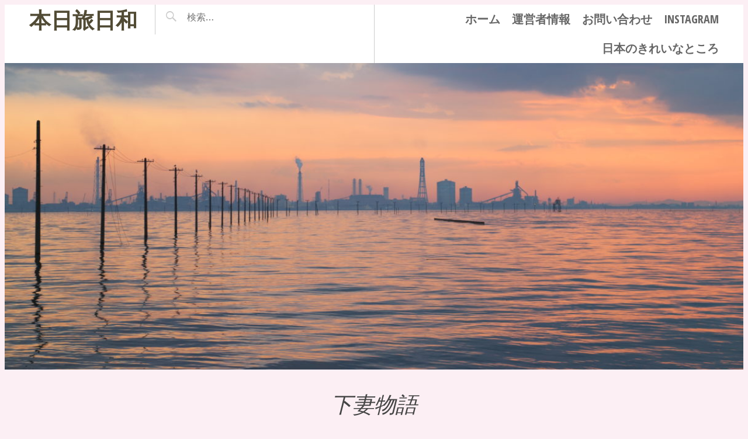

--- FILE ---
content_type: text/html; charset=UTF-8
request_url: https://hiyocowarashi.com/tag/%E4%B8%8B%E5%A6%BB%E7%89%A9%E8%AA%9E
body_size: 9305
content:
<!DOCTYPE html>
<html lang="ja">
<head><script async src="//pagead2.googlesyndication.com/pagead/js/adsbygoogle.js"></script>
<script>
  (adsbygoogle = window.adsbygoogle || []).push({
    google_ad_client: "ca-pub-5955904201995154",
    enable_page_level_ads: true
  });
</script>
<meta charset="UTF-8">
<meta name="viewport" content="width=device-width, initial-scale=1">
<link rel="profile" href="http://gmpg.org/xfn/11">
<link rel="pingback" href="https://hiyocowarashi.com/xmlrpc.php">

<title>下妻物語 &#8211; 本日旅日和</title>
<meta name='robots' content='max-image-preview:large' />
	<style>img:is([sizes="auto" i], [sizes^="auto," i]) { contain-intrinsic-size: 3000px 1500px }</style>
	<link rel='dns-prefetch' href='//webfonts.xserver.jp' />
<link rel='dns-prefetch' href='//fonts.googleapis.com' />
<link rel="alternate" type="application/rss+xml" title="本日旅日和 &raquo; フィード" href="https://hiyocowarashi.com/feed" />
<link rel="alternate" type="application/rss+xml" title="本日旅日和 &raquo; コメントフィード" href="https://hiyocowarashi.com/comments/feed" />
<link rel="alternate" type="application/rss+xml" title="本日旅日和 &raquo; 下妻物語 タグのフィード" href="https://hiyocowarashi.com/tag/%e4%b8%8b%e5%a6%bb%e7%89%a9%e8%aa%9e/feed" />
<script type="text/javascript">
/* <![CDATA[ */
window._wpemojiSettings = {"baseUrl":"https:\/\/s.w.org\/images\/core\/emoji\/15.0.3\/72x72\/","ext":".png","svgUrl":"https:\/\/s.w.org\/images\/core\/emoji\/15.0.3\/svg\/","svgExt":".svg","source":{"concatemoji":"https:\/\/hiyocowarashi.com\/wp-includes\/js\/wp-emoji-release.min.js?ver=6.7.4"}};
/*! This file is auto-generated */
!function(i,n){var o,s,e;function c(e){try{var t={supportTests:e,timestamp:(new Date).valueOf()};sessionStorage.setItem(o,JSON.stringify(t))}catch(e){}}function p(e,t,n){e.clearRect(0,0,e.canvas.width,e.canvas.height),e.fillText(t,0,0);var t=new Uint32Array(e.getImageData(0,0,e.canvas.width,e.canvas.height).data),r=(e.clearRect(0,0,e.canvas.width,e.canvas.height),e.fillText(n,0,0),new Uint32Array(e.getImageData(0,0,e.canvas.width,e.canvas.height).data));return t.every(function(e,t){return e===r[t]})}function u(e,t,n){switch(t){case"flag":return n(e,"\ud83c\udff3\ufe0f\u200d\u26a7\ufe0f","\ud83c\udff3\ufe0f\u200b\u26a7\ufe0f")?!1:!n(e,"\ud83c\uddfa\ud83c\uddf3","\ud83c\uddfa\u200b\ud83c\uddf3")&&!n(e,"\ud83c\udff4\udb40\udc67\udb40\udc62\udb40\udc65\udb40\udc6e\udb40\udc67\udb40\udc7f","\ud83c\udff4\u200b\udb40\udc67\u200b\udb40\udc62\u200b\udb40\udc65\u200b\udb40\udc6e\u200b\udb40\udc67\u200b\udb40\udc7f");case"emoji":return!n(e,"\ud83d\udc26\u200d\u2b1b","\ud83d\udc26\u200b\u2b1b")}return!1}function f(e,t,n){var r="undefined"!=typeof WorkerGlobalScope&&self instanceof WorkerGlobalScope?new OffscreenCanvas(300,150):i.createElement("canvas"),a=r.getContext("2d",{willReadFrequently:!0}),o=(a.textBaseline="top",a.font="600 32px Arial",{});return e.forEach(function(e){o[e]=t(a,e,n)}),o}function t(e){var t=i.createElement("script");t.src=e,t.defer=!0,i.head.appendChild(t)}"undefined"!=typeof Promise&&(o="wpEmojiSettingsSupports",s=["flag","emoji"],n.supports={everything:!0,everythingExceptFlag:!0},e=new Promise(function(e){i.addEventListener("DOMContentLoaded",e,{once:!0})}),new Promise(function(t){var n=function(){try{var e=JSON.parse(sessionStorage.getItem(o));if("object"==typeof e&&"number"==typeof e.timestamp&&(new Date).valueOf()<e.timestamp+604800&&"object"==typeof e.supportTests)return e.supportTests}catch(e){}return null}();if(!n){if("undefined"!=typeof Worker&&"undefined"!=typeof OffscreenCanvas&&"undefined"!=typeof URL&&URL.createObjectURL&&"undefined"!=typeof Blob)try{var e="postMessage("+f.toString()+"("+[JSON.stringify(s),u.toString(),p.toString()].join(",")+"));",r=new Blob([e],{type:"text/javascript"}),a=new Worker(URL.createObjectURL(r),{name:"wpTestEmojiSupports"});return void(a.onmessage=function(e){c(n=e.data),a.terminate(),t(n)})}catch(e){}c(n=f(s,u,p))}t(n)}).then(function(e){for(var t in e)n.supports[t]=e[t],n.supports.everything=n.supports.everything&&n.supports[t],"flag"!==t&&(n.supports.everythingExceptFlag=n.supports.everythingExceptFlag&&n.supports[t]);n.supports.everythingExceptFlag=n.supports.everythingExceptFlag&&!n.supports.flag,n.DOMReady=!1,n.readyCallback=function(){n.DOMReady=!0}}).then(function(){return e}).then(function(){var e;n.supports.everything||(n.readyCallback(),(e=n.source||{}).concatemoji?t(e.concatemoji):e.wpemoji&&e.twemoji&&(t(e.twemoji),t(e.wpemoji)))}))}((window,document),window._wpemojiSettings);
/* ]]> */
</script>
<style id='wp-emoji-styles-inline-css' type='text/css'>

	img.wp-smiley, img.emoji {
		display: inline !important;
		border: none !important;
		box-shadow: none !important;
		height: 1em !important;
		width: 1em !important;
		margin: 0 0.07em !important;
		vertical-align: -0.1em !important;
		background: none !important;
		padding: 0 !important;
	}
</style>
<link rel='stylesheet' id='wp-block-library-css' href='https://hiyocowarashi.com/wp-includes/css/dist/block-library/style.min.css?ver=6.7.4' type='text/css' media='all' />
<style id='classic-theme-styles-inline-css' type='text/css'>
/*! This file is auto-generated */
.wp-block-button__link{color:#fff;background-color:#32373c;border-radius:9999px;box-shadow:none;text-decoration:none;padding:calc(.667em + 2px) calc(1.333em + 2px);font-size:1.125em}.wp-block-file__button{background:#32373c;color:#fff;text-decoration:none}
</style>
<style id='global-styles-inline-css' type='text/css'>
:root{--wp--preset--aspect-ratio--square: 1;--wp--preset--aspect-ratio--4-3: 4/3;--wp--preset--aspect-ratio--3-4: 3/4;--wp--preset--aspect-ratio--3-2: 3/2;--wp--preset--aspect-ratio--2-3: 2/3;--wp--preset--aspect-ratio--16-9: 16/9;--wp--preset--aspect-ratio--9-16: 9/16;--wp--preset--color--black: #000000;--wp--preset--color--cyan-bluish-gray: #abb8c3;--wp--preset--color--white: #ffffff;--wp--preset--color--pale-pink: #f78da7;--wp--preset--color--vivid-red: #cf2e2e;--wp--preset--color--luminous-vivid-orange: #ff6900;--wp--preset--color--luminous-vivid-amber: #fcb900;--wp--preset--color--light-green-cyan: #7bdcb5;--wp--preset--color--vivid-green-cyan: #00d084;--wp--preset--color--pale-cyan-blue: #8ed1fc;--wp--preset--color--vivid-cyan-blue: #0693e3;--wp--preset--color--vivid-purple: #9b51e0;--wp--preset--gradient--vivid-cyan-blue-to-vivid-purple: linear-gradient(135deg,rgba(6,147,227,1) 0%,rgb(155,81,224) 100%);--wp--preset--gradient--light-green-cyan-to-vivid-green-cyan: linear-gradient(135deg,rgb(122,220,180) 0%,rgb(0,208,130) 100%);--wp--preset--gradient--luminous-vivid-amber-to-luminous-vivid-orange: linear-gradient(135deg,rgba(252,185,0,1) 0%,rgba(255,105,0,1) 100%);--wp--preset--gradient--luminous-vivid-orange-to-vivid-red: linear-gradient(135deg,rgba(255,105,0,1) 0%,rgb(207,46,46) 100%);--wp--preset--gradient--very-light-gray-to-cyan-bluish-gray: linear-gradient(135deg,rgb(238,238,238) 0%,rgb(169,184,195) 100%);--wp--preset--gradient--cool-to-warm-spectrum: linear-gradient(135deg,rgb(74,234,220) 0%,rgb(151,120,209) 20%,rgb(207,42,186) 40%,rgb(238,44,130) 60%,rgb(251,105,98) 80%,rgb(254,248,76) 100%);--wp--preset--gradient--blush-light-purple: linear-gradient(135deg,rgb(255,206,236) 0%,rgb(152,150,240) 100%);--wp--preset--gradient--blush-bordeaux: linear-gradient(135deg,rgb(254,205,165) 0%,rgb(254,45,45) 50%,rgb(107,0,62) 100%);--wp--preset--gradient--luminous-dusk: linear-gradient(135deg,rgb(255,203,112) 0%,rgb(199,81,192) 50%,rgb(65,88,208) 100%);--wp--preset--gradient--pale-ocean: linear-gradient(135deg,rgb(255,245,203) 0%,rgb(182,227,212) 50%,rgb(51,167,181) 100%);--wp--preset--gradient--electric-grass: linear-gradient(135deg,rgb(202,248,128) 0%,rgb(113,206,126) 100%);--wp--preset--gradient--midnight: linear-gradient(135deg,rgb(2,3,129) 0%,rgb(40,116,252) 100%);--wp--preset--font-size--small: 13px;--wp--preset--font-size--medium: 20px;--wp--preset--font-size--large: 36px;--wp--preset--font-size--x-large: 42px;--wp--preset--spacing--20: 0.44rem;--wp--preset--spacing--30: 0.67rem;--wp--preset--spacing--40: 1rem;--wp--preset--spacing--50: 1.5rem;--wp--preset--spacing--60: 2.25rem;--wp--preset--spacing--70: 3.38rem;--wp--preset--spacing--80: 5.06rem;--wp--preset--shadow--natural: 6px 6px 9px rgba(0, 0, 0, 0.2);--wp--preset--shadow--deep: 12px 12px 50px rgba(0, 0, 0, 0.4);--wp--preset--shadow--sharp: 6px 6px 0px rgba(0, 0, 0, 0.2);--wp--preset--shadow--outlined: 6px 6px 0px -3px rgba(255, 255, 255, 1), 6px 6px rgba(0, 0, 0, 1);--wp--preset--shadow--crisp: 6px 6px 0px rgba(0, 0, 0, 1);}:where(.is-layout-flex){gap: 0.5em;}:where(.is-layout-grid){gap: 0.5em;}body .is-layout-flex{display: flex;}.is-layout-flex{flex-wrap: wrap;align-items: center;}.is-layout-flex > :is(*, div){margin: 0;}body .is-layout-grid{display: grid;}.is-layout-grid > :is(*, div){margin: 0;}:where(.wp-block-columns.is-layout-flex){gap: 2em;}:where(.wp-block-columns.is-layout-grid){gap: 2em;}:where(.wp-block-post-template.is-layout-flex){gap: 1.25em;}:where(.wp-block-post-template.is-layout-grid){gap: 1.25em;}.has-black-color{color: var(--wp--preset--color--black) !important;}.has-cyan-bluish-gray-color{color: var(--wp--preset--color--cyan-bluish-gray) !important;}.has-white-color{color: var(--wp--preset--color--white) !important;}.has-pale-pink-color{color: var(--wp--preset--color--pale-pink) !important;}.has-vivid-red-color{color: var(--wp--preset--color--vivid-red) !important;}.has-luminous-vivid-orange-color{color: var(--wp--preset--color--luminous-vivid-orange) !important;}.has-luminous-vivid-amber-color{color: var(--wp--preset--color--luminous-vivid-amber) !important;}.has-light-green-cyan-color{color: var(--wp--preset--color--light-green-cyan) !important;}.has-vivid-green-cyan-color{color: var(--wp--preset--color--vivid-green-cyan) !important;}.has-pale-cyan-blue-color{color: var(--wp--preset--color--pale-cyan-blue) !important;}.has-vivid-cyan-blue-color{color: var(--wp--preset--color--vivid-cyan-blue) !important;}.has-vivid-purple-color{color: var(--wp--preset--color--vivid-purple) !important;}.has-black-background-color{background-color: var(--wp--preset--color--black) !important;}.has-cyan-bluish-gray-background-color{background-color: var(--wp--preset--color--cyan-bluish-gray) !important;}.has-white-background-color{background-color: var(--wp--preset--color--white) !important;}.has-pale-pink-background-color{background-color: var(--wp--preset--color--pale-pink) !important;}.has-vivid-red-background-color{background-color: var(--wp--preset--color--vivid-red) !important;}.has-luminous-vivid-orange-background-color{background-color: var(--wp--preset--color--luminous-vivid-orange) !important;}.has-luminous-vivid-amber-background-color{background-color: var(--wp--preset--color--luminous-vivid-amber) !important;}.has-light-green-cyan-background-color{background-color: var(--wp--preset--color--light-green-cyan) !important;}.has-vivid-green-cyan-background-color{background-color: var(--wp--preset--color--vivid-green-cyan) !important;}.has-pale-cyan-blue-background-color{background-color: var(--wp--preset--color--pale-cyan-blue) !important;}.has-vivid-cyan-blue-background-color{background-color: var(--wp--preset--color--vivid-cyan-blue) !important;}.has-vivid-purple-background-color{background-color: var(--wp--preset--color--vivid-purple) !important;}.has-black-border-color{border-color: var(--wp--preset--color--black) !important;}.has-cyan-bluish-gray-border-color{border-color: var(--wp--preset--color--cyan-bluish-gray) !important;}.has-white-border-color{border-color: var(--wp--preset--color--white) !important;}.has-pale-pink-border-color{border-color: var(--wp--preset--color--pale-pink) !important;}.has-vivid-red-border-color{border-color: var(--wp--preset--color--vivid-red) !important;}.has-luminous-vivid-orange-border-color{border-color: var(--wp--preset--color--luminous-vivid-orange) !important;}.has-luminous-vivid-amber-border-color{border-color: var(--wp--preset--color--luminous-vivid-amber) !important;}.has-light-green-cyan-border-color{border-color: var(--wp--preset--color--light-green-cyan) !important;}.has-vivid-green-cyan-border-color{border-color: var(--wp--preset--color--vivid-green-cyan) !important;}.has-pale-cyan-blue-border-color{border-color: var(--wp--preset--color--pale-cyan-blue) !important;}.has-vivid-cyan-blue-border-color{border-color: var(--wp--preset--color--vivid-cyan-blue) !important;}.has-vivid-purple-border-color{border-color: var(--wp--preset--color--vivid-purple) !important;}.has-vivid-cyan-blue-to-vivid-purple-gradient-background{background: var(--wp--preset--gradient--vivid-cyan-blue-to-vivid-purple) !important;}.has-light-green-cyan-to-vivid-green-cyan-gradient-background{background: var(--wp--preset--gradient--light-green-cyan-to-vivid-green-cyan) !important;}.has-luminous-vivid-amber-to-luminous-vivid-orange-gradient-background{background: var(--wp--preset--gradient--luminous-vivid-amber-to-luminous-vivid-orange) !important;}.has-luminous-vivid-orange-to-vivid-red-gradient-background{background: var(--wp--preset--gradient--luminous-vivid-orange-to-vivid-red) !important;}.has-very-light-gray-to-cyan-bluish-gray-gradient-background{background: var(--wp--preset--gradient--very-light-gray-to-cyan-bluish-gray) !important;}.has-cool-to-warm-spectrum-gradient-background{background: var(--wp--preset--gradient--cool-to-warm-spectrum) !important;}.has-blush-light-purple-gradient-background{background: var(--wp--preset--gradient--blush-light-purple) !important;}.has-blush-bordeaux-gradient-background{background: var(--wp--preset--gradient--blush-bordeaux) !important;}.has-luminous-dusk-gradient-background{background: var(--wp--preset--gradient--luminous-dusk) !important;}.has-pale-ocean-gradient-background{background: var(--wp--preset--gradient--pale-ocean) !important;}.has-electric-grass-gradient-background{background: var(--wp--preset--gradient--electric-grass) !important;}.has-midnight-gradient-background{background: var(--wp--preset--gradient--midnight) !important;}.has-small-font-size{font-size: var(--wp--preset--font-size--small) !important;}.has-medium-font-size{font-size: var(--wp--preset--font-size--medium) !important;}.has-large-font-size{font-size: var(--wp--preset--font-size--large) !important;}.has-x-large-font-size{font-size: var(--wp--preset--font-size--x-large) !important;}
:where(.wp-block-post-template.is-layout-flex){gap: 1.25em;}:where(.wp-block-post-template.is-layout-grid){gap: 1.25em;}
:where(.wp-block-columns.is-layout-flex){gap: 2em;}:where(.wp-block-columns.is-layout-grid){gap: 2em;}
:root :where(.wp-block-pullquote){font-size: 1.5em;line-height: 1.6;}
</style>
<link rel='stylesheet' id='contact-form-7-css' href='https://hiyocowarashi.com/wp-content/plugins/contact-form-7/includes/css/styles.css?ver=5.1.1' type='text/css' media='all' />
<link rel='stylesheet' id='pictorico-style-css' href='https://hiyocowarashi.com/wp-content/themes/pictorico/style.css?ver=6.7.4' type='text/css' media='all' />
<link rel='stylesheet' id='genericons-css' href='https://hiyocowarashi.com/wp-content/themes/pictorico/genericons/genericons.css?ver=3.0.3' type='text/css' media='all' />
<link rel='stylesheet' id='pictorico-open-sans-condensed-css' href='https://fonts.googleapis.com/css?family=Open+Sans+Condensed%3A300%2C300italic%2C700&#038;subset=latin%2Clatin-ext&#038;ver=6.7.4' type='text/css' media='all' />
<link rel='stylesheet' id='pictorico-pt-serif-css' href='https://fonts.googleapis.com/css?family=PT+Serif%3A400%2C700%2C400italic%2C700italic&#038;ver=6.7.4' type='text/css' media='all' />
<style id='akismet-widget-style-inline-css' type='text/css'>

			.a-stats {
				--akismet-color-mid-green: #357b49;
				--akismet-color-white: #fff;
				--akismet-color-light-grey: #f6f7f7;

				max-width: 350px;
				width: auto;
			}

			.a-stats * {
				all: unset;
				box-sizing: border-box;
			}

			.a-stats strong {
				font-weight: 600;
			}

			.a-stats a.a-stats__link,
			.a-stats a.a-stats__link:visited,
			.a-stats a.a-stats__link:active {
				background: var(--akismet-color-mid-green);
				border: none;
				box-shadow: none;
				border-radius: 8px;
				color: var(--akismet-color-white);
				cursor: pointer;
				display: block;
				font-family: -apple-system, BlinkMacSystemFont, 'Segoe UI', 'Roboto', 'Oxygen-Sans', 'Ubuntu', 'Cantarell', 'Helvetica Neue', sans-serif;
				font-weight: 500;
				padding: 12px;
				text-align: center;
				text-decoration: none;
				transition: all 0.2s ease;
			}

			/* Extra specificity to deal with TwentyTwentyOne focus style */
			.widget .a-stats a.a-stats__link:focus {
				background: var(--akismet-color-mid-green);
				color: var(--akismet-color-white);
				text-decoration: none;
			}

			.a-stats a.a-stats__link:hover {
				filter: brightness(110%);
				box-shadow: 0 4px 12px rgba(0, 0, 0, 0.06), 0 0 2px rgba(0, 0, 0, 0.16);
			}

			.a-stats .count {
				color: var(--akismet-color-white);
				display: block;
				font-size: 1.5em;
				line-height: 1.4;
				padding: 0 13px;
				white-space: nowrap;
			}
		
</style>
<script type="text/javascript" src="https://hiyocowarashi.com/wp-includes/js/jquery/jquery.min.js?ver=3.7.1" id="jquery-core-js"></script>
<script type="text/javascript" src="https://hiyocowarashi.com/wp-includes/js/jquery/jquery-migrate.min.js?ver=3.4.1" id="jquery-migrate-js"></script>
<script type="text/javascript" src="//webfonts.xserver.jp/js/xserverv3.js?fadein=0&amp;ver=2.0.8" id="typesquare_std-js"></script>
<link rel="https://api.w.org/" href="https://hiyocowarashi.com/wp-json/" /><link rel="alternate" title="JSON" type="application/json" href="https://hiyocowarashi.com/wp-json/wp/v2/tags/250" /><link rel="EditURI" type="application/rsd+xml" title="RSD" href="https://hiyocowarashi.com/xmlrpc.php?rsd" />
<meta name="generator" content="WordPress 6.7.4" />
<style type='text/css'>
#post-1587 h1,#post-1587 h2,#post-1587 h3,#post-1587 h1:lang(ja),#post-1587 h2:lang(ja),#post-1587 h3:lang(ja),#post-1587 .entry-title:lang(ja){ font-family: "那欽";}#post-1587 h4,#post-1587 h5,#post-1587 h6,#post-1587 h4:lang(ja),#post-1587 h5:lang(ja),#post-1587 h6:lang(ja),#post-1587 div.entry-meta span:lang(ja),#post-1587 footer.entry-footer span:lang(ja){ font-family: "那欽";}#post-1587.hentry,#post-1587 .entry-content p,#post-1587 .post-inner.entry-content p,#post-1587 #comments div:lang(ja){ font-family: "黎ミン M";}#post-1587 strong,#post-1587 b,#post-1587 #comments .comment-author .fn:lang(ja){ font-family: "リュウミン B-KL";}</style>
<style type="text/css">.recentcomments a{display:inline !important;padding:0 !important;margin:0 !important;}</style>	<style type="text/css">
			.site-title a,
		.site-description {
			color: #514b35;
		}
		</style>
	<style type="text/css" id="custom-background-css">
body.custom-background { background-color: #fceff4; }
</style>
	<link rel="icon" href="https://hiyocowarashi.com/wp-content/uploads/2024/06/cropped-20240619223838628_save-1-32x32.jpg" sizes="32x32" />
<link rel="icon" href="https://hiyocowarashi.com/wp-content/uploads/2024/06/cropped-20240619223838628_save-1-192x192.jpg" sizes="192x192" />
<link rel="apple-touch-icon" href="https://hiyocowarashi.com/wp-content/uploads/2024/06/cropped-20240619223838628_save-1-180x180.jpg" />
<meta name="msapplication-TileImage" content="https://hiyocowarashi.com/wp-content/uploads/2024/06/cropped-20240619223838628_save-1-270x270.jpg" />
<!-- Global site tag (gtag.js) - Google Analytics -->
<script async src="https://www.googletagmanager.com/gtag/js?id=UA-132672865-1"></script>
<script>
  window.dataLayer = window.dataLayer || [];
  function gtag(){dataLayer.push(arguments);}
  gtag('js', new Date());

  gtag('config', 'UA-132672865-1');
</script>

</head>

<body class="archive tag tag-250 custom-background">
<div id="page" class="hfeed site">

	<header id="masthead" class="site-header" role="banner">
		<div class="site-header-inner">
			<div class="site-branding">
				<h1 class="site-title"><a href="https://hiyocowarashi.com/" rel="home">本日旅日和</a></h1>
				<h2 class="site-description">～日本のきれいなところ～</h2>
			</div>
			<nav id="site-navigation" class="main-navigation" role="navigation">
				<h1 class="menu-toggle"><span class="screen-reader-text">メニュー</span></h1>
				<a class="skip-link screen-reader-text" href="#content">コンテンツへスキップ</a>

				<div class="menu-instagram-container"><ul id="menu-instagram" class="menu"><li id="menu-item-1013" class="menu-item menu-item-type-custom menu-item-object-custom menu-item-home menu-item-1013"><a href="http://hiyocowarashi.com/">ホーム</a></li>
<li id="menu-item-1014" class="menu-item menu-item-type-post_type menu-item-object-page menu-item-1014"><a href="https://hiyocowarashi.com/self-introduction">運営者情報</a></li>
<li id="menu-item-1024" class="menu-item menu-item-type-post_type menu-item-object-page menu-item-1024"><a href="https://hiyocowarashi.com/%e3%81%8a%e5%95%8f%e3%81%84%e5%90%88%e3%82%8f%e3%81%9b">お問い合わせ</a></li>
<li id="menu-item-8112" class="menu-item menu-item-type-post_type menu-item-object-page menu-item-8112"><a href="https://hiyocowarashi.com/instagram">instagram</a></li>
<li id="menu-item-10139" class="menu-item menu-item-type-post_type menu-item-object-page menu-item-10139"><a href="https://hiyocowarashi.com/%e6%97%a5%e6%9c%ac%e3%81%ae%e7%b6%ba%e9%ba%97%e3%81%aa%e3%81%a8%e3%81%93%e3%82%8d">日本のきれいなところ</a></li>
</ul></div>			</nav><!-- #site-navigation -->
			<div class="header-search">
				<form role="search" method="get" class="search-form" action="https://hiyocowarashi.com/">
				<label>
					<span class="screen-reader-text">検索:</span>
					<input type="search" class="search-field" placeholder="検索&hellip;" value="" name="s" />
				</label>
				<input type="submit" class="search-submit" value="検索" />
			</form>			</div>
		</div>
	</header><!-- #masthead -->
			<div class="hentry has-thumbnail">
			<div class="entry-header">
				<div class="header-image" style="background-image: url(https://hiyocowarashi.com/wp-content/uploads/2019/01/cropped-IMG_9946.jpg)">
					<a href="https://hiyocowarashi.com/" rel="home"><span class="screen-reader-text">本日旅日和</span></a>
				</div>
			</div>
		</div>
		<div id="content" class="site-content">

	<section id="primary" class="content-area">
		<main id="main" class="site-main" role="main">

		
			<header class="page-header">
				<h1 class="page-title">
					下妻物語				</h1>
							</header><!-- .page-header -->

						
				
<article id="post-1587" class="post-1587 post type-post status-publish format-standard has-post-thumbnail hentry category-travel category-iiaraki-prefecture tag-250 tag-179 tag-180 tag-216">
	<div class="entry-thumbnail">
		<a href="https://hiyocowarashi.com/iiaraki-prefecture/31/.html" title="下妻物語">
							<img width="590" height="590" src="https://hiyocowarashi.com/wp-content/uploads/2019/12/InFrame_1575256479749-590x590.jpg" class="attachment-pictorico-home size-pictorico-home wp-post-image" alt="" decoding="async" fetchpriority="high" srcset="https://hiyocowarashi.com/wp-content/uploads/2019/12/InFrame_1575256479749-590x590.jpg 590w, https://hiyocowarashi.com/wp-content/uploads/2019/12/InFrame_1575256479749-150x150.jpg 150w, https://hiyocowarashi.com/wp-content/uploads/2019/12/InFrame_1575256479749-300x300.jpg 300w, https://hiyocowarashi.com/wp-content/uploads/2019/12/InFrame_1575256479749-768x768.jpg 768w, https://hiyocowarashi.com/wp-content/uploads/2019/12/InFrame_1575256479749-1024x1024.jpg 1024w, https://hiyocowarashi.com/wp-content/uploads/2019/12/InFrame_1575256479749.jpg 2048w" sizes="(max-width: 590px) 100vw, 590px" />					</a>
	</div>
	<header class="entry-header">
				<div class="entry-meta">
			<span class="posted-on"><a href="https://hiyocowarashi.com/iiaraki-prefecture/31/.html" rel="bookmark"><time class="entry-date published" datetime="2019-03-11T00:24:24+09:00">2019年3月11日</time><time class="updated" datetime="2025-03-17T17:06:53+09:00">2025年3月17日</time></a></span>		</div><!-- .entry-meta -->
				
		
					<h1 class="entry-title"><a href="https://hiyocowarashi.com/iiaraki-prefecture/31/.html" rel="bookmark">下妻物語</a></h1>		
			</header><!-- .entry-header -->

	<footer class="entry-footer">
			</footer><!-- .entry-footer -->
</article><!-- #post-## -->

			
			
		
		</main><!-- #main -->
	</section><!-- #primary -->


	</div><!-- #content -->
				<div id="secondary" class="widget-areas" role="complementary">
		<div class="widget-areas-inner">
							<div class="widget-area">
					<aside id="search-2" class="widget widget_search"><form role="search" method="get" class="search-form" action="https://hiyocowarashi.com/">
				<label>
					<span class="screen-reader-text">検索:</span>
					<input type="search" class="search-field" placeholder="検索&hellip;" value="" name="s" />
				</label>
				<input type="submit" class="search-submit" value="検索" />
			</form></aside>
		<aside id="recent-posts-2" class="widget widget_recent_entries">
		<h1 class="widget-title">最近の投稿</h1>
		<ul>
											<li>
					<a href="https://hiyocowarashi.com/travel/427/.html">“常春”の白間津お花畑へ、春を感じに行こう✿</a>
									</li>
											<li>
					<a href="https://hiyocowarashi.com/travel/426/.html">日中の狭山湖も絶景だった！</a>
									</li>
											<li>
					<a href="https://hiyocowarashi.com/travel/425/.html">ふなばしアンデルセン公園のアイスチューリップ</a>
									</li>
											<li>
					<a href="https://hiyocowarashi.com/travel/424/.html">2026年　元旦</a>
									</li>
											<li>
					<a href="https://hiyocowarashi.com/travel/423/.html">2025年の年末は伊佐沼の絶景で締めくくろう</a>
									</li>
					</ul>

		</aside><aside id="recent-comments-2" class="widget widget_recent_comments"><h1 class="widget-title">最近のコメント</h1><ul id="recentcomments"><li class="recentcomments"><a href="https://hiyocowarashi.com/travel/hello-world/.html#comment-1">Hello World！！</a> に <span class="comment-author-link"><a href="https://wordpress.org/" class="url" rel="ugc external nofollow">WordPress コメントの投稿者</a></span> より</li></ul></aside><aside id="archives-2" class="widget widget_archive"><h1 class="widget-title">アーカイブ</h1>
			<ul>
					<li><a href='https://hiyocowarashi.com/2026/01'>2026年1月</a></li>
	<li><a href='https://hiyocowarashi.com/2025/12'>2025年12月</a></li>
	<li><a href='https://hiyocowarashi.com/2025/11'>2025年11月</a></li>
	<li><a href='https://hiyocowarashi.com/2025/10'>2025年10月</a></li>
	<li><a href='https://hiyocowarashi.com/2025/09'>2025年9月</a></li>
	<li><a href='https://hiyocowarashi.com/2025/08'>2025年8月</a></li>
	<li><a href='https://hiyocowarashi.com/2025/07'>2025年7月</a></li>
	<li><a href='https://hiyocowarashi.com/2025/06'>2025年6月</a></li>
	<li><a href='https://hiyocowarashi.com/2025/05'>2025年5月</a></li>
	<li><a href='https://hiyocowarashi.com/2025/04'>2025年4月</a></li>
	<li><a href='https://hiyocowarashi.com/2025/03'>2025年3月</a></li>
	<li><a href='https://hiyocowarashi.com/2025/02'>2025年2月</a></li>
	<li><a href='https://hiyocowarashi.com/2025/01'>2025年1月</a></li>
	<li><a href='https://hiyocowarashi.com/2024/12'>2024年12月</a></li>
	<li><a href='https://hiyocowarashi.com/2024/11'>2024年11月</a></li>
	<li><a href='https://hiyocowarashi.com/2024/10'>2024年10月</a></li>
	<li><a href='https://hiyocowarashi.com/2024/09'>2024年9月</a></li>
	<li><a href='https://hiyocowarashi.com/2024/08'>2024年8月</a></li>
	<li><a href='https://hiyocowarashi.com/2024/07'>2024年7月</a></li>
	<li><a href='https://hiyocowarashi.com/2024/06'>2024年6月</a></li>
	<li><a href='https://hiyocowarashi.com/2024/05'>2024年5月</a></li>
	<li><a href='https://hiyocowarashi.com/2024/04'>2024年4月</a></li>
	<li><a href='https://hiyocowarashi.com/2024/03'>2024年3月</a></li>
	<li><a href='https://hiyocowarashi.com/2024/02'>2024年2月</a></li>
	<li><a href='https://hiyocowarashi.com/2024/01'>2024年1月</a></li>
	<li><a href='https://hiyocowarashi.com/2023/12'>2023年12月</a></li>
	<li><a href='https://hiyocowarashi.com/2023/11'>2023年11月</a></li>
	<li><a href='https://hiyocowarashi.com/2023/10'>2023年10月</a></li>
	<li><a href='https://hiyocowarashi.com/2023/09'>2023年9月</a></li>
	<li><a href='https://hiyocowarashi.com/2023/08'>2023年8月</a></li>
	<li><a href='https://hiyocowarashi.com/2023/07'>2023年7月</a></li>
	<li><a href='https://hiyocowarashi.com/2023/06'>2023年6月</a></li>
	<li><a href='https://hiyocowarashi.com/2023/05'>2023年5月</a></li>
	<li><a href='https://hiyocowarashi.com/2023/04'>2023年4月</a></li>
	<li><a href='https://hiyocowarashi.com/2023/03'>2023年3月</a></li>
	<li><a href='https://hiyocowarashi.com/2023/02'>2023年2月</a></li>
	<li><a href='https://hiyocowarashi.com/2023/01'>2023年1月</a></li>
	<li><a href='https://hiyocowarashi.com/2022/12'>2022年12月</a></li>
	<li><a href='https://hiyocowarashi.com/2022/11'>2022年11月</a></li>
	<li><a href='https://hiyocowarashi.com/2022/10'>2022年10月</a></li>
	<li><a href='https://hiyocowarashi.com/2022/09'>2022年9月</a></li>
	<li><a href='https://hiyocowarashi.com/2022/08'>2022年8月</a></li>
	<li><a href='https://hiyocowarashi.com/2022/07'>2022年7月</a></li>
	<li><a href='https://hiyocowarashi.com/2022/06'>2022年6月</a></li>
	<li><a href='https://hiyocowarashi.com/2022/05'>2022年5月</a></li>
	<li><a href='https://hiyocowarashi.com/2022/04'>2022年4月</a></li>
	<li><a href='https://hiyocowarashi.com/2022/03'>2022年3月</a></li>
	<li><a href='https://hiyocowarashi.com/2022/02'>2022年2月</a></li>
	<li><a href='https://hiyocowarashi.com/2022/01'>2022年1月</a></li>
	<li><a href='https://hiyocowarashi.com/2021/12'>2021年12月</a></li>
	<li><a href='https://hiyocowarashi.com/2021/11'>2021年11月</a></li>
	<li><a href='https://hiyocowarashi.com/2021/10'>2021年10月</a></li>
	<li><a href='https://hiyocowarashi.com/2021/09'>2021年9月</a></li>
	<li><a href='https://hiyocowarashi.com/2021/08'>2021年8月</a></li>
	<li><a href='https://hiyocowarashi.com/2021/07'>2021年7月</a></li>
	<li><a href='https://hiyocowarashi.com/2021/06'>2021年6月</a></li>
	<li><a href='https://hiyocowarashi.com/2021/05'>2021年5月</a></li>
	<li><a href='https://hiyocowarashi.com/2021/04'>2021年4月</a></li>
	<li><a href='https://hiyocowarashi.com/2021/03'>2021年3月</a></li>
	<li><a href='https://hiyocowarashi.com/2021/02'>2021年2月</a></li>
	<li><a href='https://hiyocowarashi.com/2021/01'>2021年1月</a></li>
	<li><a href='https://hiyocowarashi.com/2020/12'>2020年12月</a></li>
	<li><a href='https://hiyocowarashi.com/2020/11'>2020年11月</a></li>
	<li><a href='https://hiyocowarashi.com/2020/10'>2020年10月</a></li>
	<li><a href='https://hiyocowarashi.com/2020/09'>2020年9月</a></li>
	<li><a href='https://hiyocowarashi.com/2020/08'>2020年8月</a></li>
	<li><a href='https://hiyocowarashi.com/2020/07'>2020年7月</a></li>
	<li><a href='https://hiyocowarashi.com/2020/06'>2020年6月</a></li>
	<li><a href='https://hiyocowarashi.com/2020/05'>2020年5月</a></li>
	<li><a href='https://hiyocowarashi.com/2020/04'>2020年4月</a></li>
	<li><a href='https://hiyocowarashi.com/2020/03'>2020年3月</a></li>
	<li><a href='https://hiyocowarashi.com/2020/02'>2020年2月</a></li>
	<li><a href='https://hiyocowarashi.com/2020/01'>2020年1月</a></li>
	<li><a href='https://hiyocowarashi.com/2019/12'>2019年12月</a></li>
	<li><a href='https://hiyocowarashi.com/2019/11'>2019年11月</a></li>
	<li><a href='https://hiyocowarashi.com/2019/10'>2019年10月</a></li>
	<li><a href='https://hiyocowarashi.com/2019/09'>2019年9月</a></li>
	<li><a href='https://hiyocowarashi.com/2019/08'>2019年8月</a></li>
	<li><a href='https://hiyocowarashi.com/2019/07'>2019年7月</a></li>
	<li><a href='https://hiyocowarashi.com/2019/06'>2019年6月</a></li>
	<li><a href='https://hiyocowarashi.com/2019/05'>2019年5月</a></li>
	<li><a href='https://hiyocowarashi.com/2019/04'>2019年4月</a></li>
	<li><a href='https://hiyocowarashi.com/2019/03'>2019年3月</a></li>
	<li><a href='https://hiyocowarashi.com/2019/02'>2019年2月</a></li>
	<li><a href='https://hiyocowarashi.com/2019/01'>2019年1月</a></li>
			</ul>

			</aside><aside id="categories-2" class="widget widget_categories"><h1 class="widget-title">カテゴリー</h1>
			<ul>
					<li class="cat-item cat-item-22"><a href="https://hiyocowarashi.com/./cambodia">カンボジア</a>
</li>
	<li class="cat-item cat-item-23"><a href="https://hiyocowarashi.com/./thailand">タイ</a>
</li>
	<li class="cat-item cat-item-791"><a href="https://hiyocowarashi.com/./mie-prefecture">三重県</a>
</li>
	<li class="cat-item cat-item-50"><a href="https://hiyocowarashi.com/./china">中国</a>
</li>
	<li class="cat-item cat-item-707"><a href="https://hiyocowarashi.com/./hyogo-prefecture">兵庫県</a>
</li>
	<li class="cat-item cat-item-25"><a href="https://hiyocowarashi.com/./hokkaidou">北海道</a>
</li>
	<li class="cat-item cat-item-26"><a href="https://hiyocowarashi.com/./chiba-prefecture">千葉県</a>
</li>
	<li class="cat-item cat-item-893"><a href="https://hiyocowarashi.com/./%e5%92%8c%e6%ad%8c%e5%b1%b1%e7%9c%8c">和歌山県</a>
</li>
	<li class="cat-item cat-item-27"><a href="https://hiyocowarashi.com/./saitama-prefecture">埼玉県</a>
</li>
	<li class="cat-item cat-item-243"><a href="https://hiyocowarashi.com/./miyagi-prefecture">宮城県</a>
</li>
	<li class="cat-item cat-item-435"><a href="https://hiyocowarashi.com/./miyazaki-prefecture">宮崎県</a>
</li>
	<li class="cat-item cat-item-426"><a href="https://hiyocowarashi.com/./toyama-prefecture">富山県</a>
</li>
	<li class="cat-item cat-item-589"><a href="https://hiyocowarashi.com/./yamagata-prefecture">山形県</a>
</li>
	<li class="cat-item cat-item-115"><a href="https://hiyocowarashi.com/./yamanashi-prefecture">山梨県</a>
</li>
	<li class="cat-item cat-item-135"><a href="https://hiyocowarashi.com/./gifu-prefecture">岐阜県</a>
</li>
	<li class="cat-item cat-item-162"><a href="https://hiyocowarashi.com/./okayama-prefecture">岡山県</a>
</li>
	<li class="cat-item cat-item-874"><a href="https://hiyocowarashi.com/./iwate-prefecture">岩手県</a>
</li>
	<li class="cat-item cat-item-31"><a href="https://hiyocowarashi.com/./hiroshima-prefecture">広島県</a>
</li>
	<li class="cat-item cat-item-563"><a href="https://hiyocowarashi.com/./aichi-prefecture">愛知県</a>
</li>
	<li class="cat-item cat-item-132"><a href="https://hiyocowarashi.com/./niigata-prefecture">新潟県</a>
</li>
	<li class="cat-item cat-item-19"><a href="https://hiyocowarashi.com/./travel">旅</a>
</li>
	<li class="cat-item cat-item-46"><a href="https://hiyocowarashi.com/./tokyo">東京都</a>
</li>
	<li class="cat-item cat-item-48"><a href="https://hiyocowarashi.com/./tochigi-prefecture">栃木県</a>
</li>
	<li class="cat-item cat-item-713"><a href="https://hiyocowarashi.com/./shiga-prefecture">滋賀県</a>
</li>
	<li class="cat-item cat-item-156"><a href="https://hiyocowarashi.com/./kumamoto-prefecture">熊本県</a>
</li>
	<li class="cat-item cat-item-875"><a href="https://hiyocowarashi.com/./ishikawa-prefecture">石川県</a>
</li>
	<li class="cat-item cat-item-40"><a href="https://hiyocowarashi.com/./kanagawa-prefecture">神奈川県</a>
</li>
	<li class="cat-item cat-item-876"><a href="https://hiyocowarashi.com/./fukui-prefecture">福井県</a>
</li>
	<li class="cat-item cat-item-626"><a href="https://hiyocowarashi.com/./akita-prefecture">秋田県</a>
</li>
	<li class="cat-item cat-item-85"><a href="https://hiyocowarashi.com/./gunma-prefecture">群馬県</a>
</li>
	<li class="cat-item cat-item-7"><a href="https://hiyocowarashi.com/./iiaraki-prefecture">茨城県</a>
</li>
	<li class="cat-item cat-item-99"><a href="https://hiyocowarashi.com/./nagano-prefecture">長野県</a>
</li>
	<li class="cat-item cat-item-410"><a href="https://hiyocowarashi.com/./aomori-prefecture">青森県</a>
</li>
	<li class="cat-item cat-item-122"><a href="https://hiyocowarashi.com/./shizuoka-prefecture">静岡県</a>
</li>
	<li class="cat-item cat-item-165"><a href="https://hiyocowarashi.com/./kagawa-prefecture">香川県</a>
</li>
	<li class="cat-item cat-item-182"><a href="https://hiyocowarashi.com/./kagoshima-prefecture">鹿児島県</a>
</li>
			</ul>

			</aside><aside id="meta-2" class="widget widget_meta"><h1 class="widget-title">メタ情報</h1>
		<ul>
			<li><a href="https://hiyocowarashi.com/wp-login.php?action=register">登録</a></li>			<li><a href="https://hiyocowarashi.com/wp-login.php">ログイン</a></li>
			<li><a href="https://hiyocowarashi.com/feed">投稿フィード</a></li>
			<li><a href="https://hiyocowarashi.com/comments/feed">コメントフィード</a></li>

			<li><a href="https://ja.wordpress.org/">WordPress.org</a></li>
		</ul>

		</aside>				</div>
														</div>
	</div><!-- #secondary -->
		<footer id="colophon" class="site-footer" role="contentinfo">
		<div class="site-info">
			<a href="https://ja.wordpress.org/">Proudly powered by WordPress</a>
			<span class="sep"> &bull; </span>
			Theme: Pictorico by <a href="http://wordpress.com/themes/pictorico/" rel="designer">WordPress.com</a>.		</div><!-- .site-info -->
	</footer><!-- #colophon -->
</div><!-- #page -->

<script type="text/javascript" id="contact-form-7-js-extra">
/* <![CDATA[ */
var wpcf7 = {"apiSettings":{"root":"https:\/\/hiyocowarashi.com\/wp-json\/contact-form-7\/v1","namespace":"contact-form-7\/v1"}};
/* ]]> */
</script>
<script type="text/javascript" src="https://hiyocowarashi.com/wp-content/plugins/contact-form-7/includes/js/scripts.js?ver=5.1.1" id="contact-form-7-js"></script>
<script type="text/javascript" src="https://hiyocowarashi.com/wp-content/themes/pictorico/js/navigation.js?ver=20120206" id="pictorico-navigation-js"></script>
<script type="text/javascript" src="https://hiyocowarashi.com/wp-content/themes/pictorico/js/skip-link-focus-fix.js?ver=20130115" id="pictorico-skip-link-focus-fix-js"></script>

</body>
</html>


--- FILE ---
content_type: text/html; charset=utf-8
request_url: https://www.google.com/recaptcha/api2/aframe
body_size: 266
content:
<!DOCTYPE HTML><html><head><meta http-equiv="content-type" content="text/html; charset=UTF-8"></head><body><script nonce="ugiBCsvAy_wGhG-PHJuxeg">/** Anti-fraud and anti-abuse applications only. See google.com/recaptcha */ try{var clients={'sodar':'https://pagead2.googlesyndication.com/pagead/sodar?'};window.addEventListener("message",function(a){try{if(a.source===window.parent){var b=JSON.parse(a.data);var c=clients[b['id']];if(c){var d=document.createElement('img');d.src=c+b['params']+'&rc='+(localStorage.getItem("rc::a")?sessionStorage.getItem("rc::b"):"");window.document.body.appendChild(d);sessionStorage.setItem("rc::e",parseInt(sessionStorage.getItem("rc::e")||0)+1);localStorage.setItem("rc::h",'1768584162723');}}}catch(b){}});window.parent.postMessage("_grecaptcha_ready", "*");}catch(b){}</script></body></html>